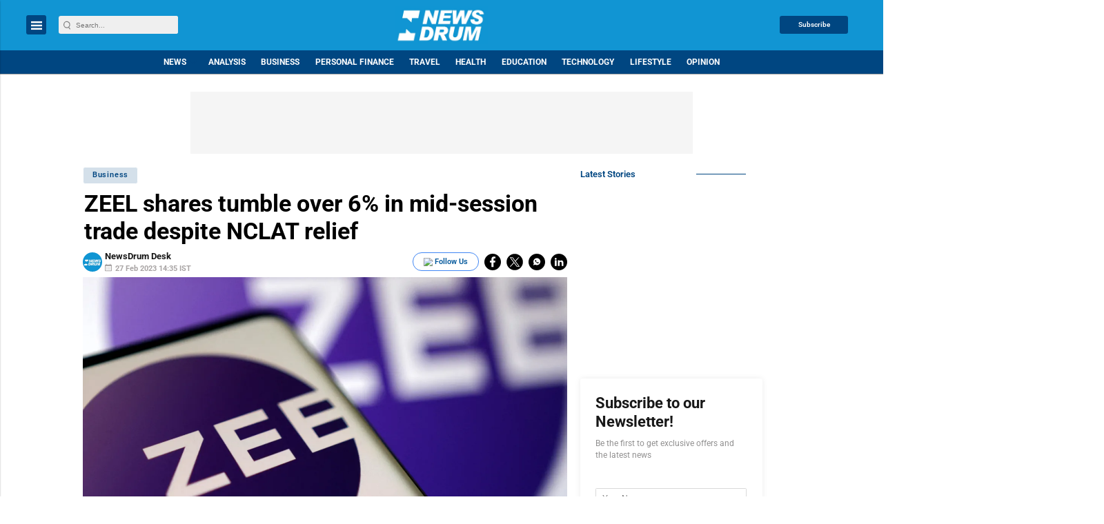

--- FILE ---
content_type: text/html; charset=utf-8
request_url: https://www.google.com/recaptcha/api2/aframe
body_size: -129
content:
<!DOCTYPE HTML><html><head><meta http-equiv="content-type" content="text/html; charset=UTF-8"></head><body><script nonce="BCtlTahBpqOcnwx--MZKkg">/** Anti-fraud and anti-abuse applications only. See google.com/recaptcha */ try{var clients={'sodar':'https://pagead2.googlesyndication.com/pagead/sodar?'};window.addEventListener("message",function(a){try{if(a.source===window.parent){var b=JSON.parse(a.data);var c=clients[b['id']];if(c){var d=document.createElement('img');d.src=c+b['params']+'&rc='+(localStorage.getItem("rc::a")?sessionStorage.getItem("rc::b"):"");window.document.body.appendChild(d);sessionStorage.setItem("rc::e",parseInt(sessionStorage.getItem("rc::e")||0)+1);localStorage.setItem("rc::h",'1768767924455');}}}catch(b){}});window.parent.postMessage("_grecaptcha_ready", "*");}catch(b){}</script></body></html>